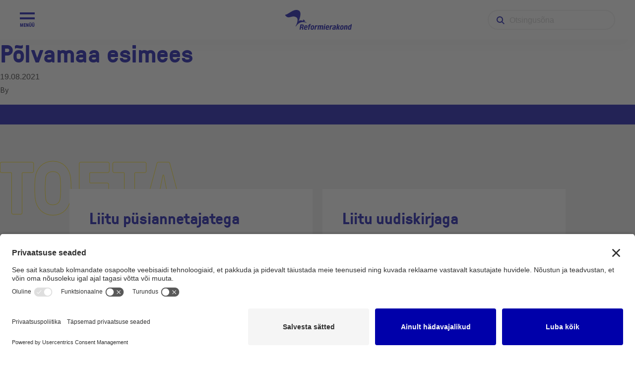

--- FILE ---
content_type: text/plain; charset=utf-8
request_url: https://events.getsitectrl.com/api/v1/events
body_size: 558
content:
{"id":"66f7d0161fb4cf7d","user_id":"66f7d0161ffd0163","time":1768977094782,"token":"1768977094.cadde30988366c8c66f8db7f3b1d1521.511e1c416a1c1f664de3de4691064783","geo":{"ip":"18.219.13.200","geopath":"147015:147763:220321:","geoname_id":4509177,"longitude":-83.0061,"latitude":39.9625,"postal_code":"43215","city":"Columbus","region":"Ohio","state_code":"OH","country":"United States","country_code":"US","timezone":"America/New_York"},"ua":{"platform":"Desktop","os":"Mac OS","os_family":"Mac OS X","os_version":"10.15.7","browser":"Other","browser_family":"ClaudeBot","browser_version":"1.0","device":"Spider","device_brand":"Spider","device_model":"Desktop"},"utm":{}}

--- FILE ---
content_type: image/svg+xml
request_url: https://reform.ee/app/themes/reform/dist/images/fb-icon_eb3832ce.svg
body_size: -64
content:
<svg width="20" height="20" viewBox="0 0 20 20" fill="none" xmlns="http://www.w3.org/2000/svg"><path d="M13.175 3.32h1.826V.14A23.576 23.576 0 0012.34 0C9.708 0 7.905 1.656 7.905 4.7v2.8H5v3.555h2.905V20h3.562v-8.944h2.787l.443-3.555h-3.231V5.05c0-1.027.277-1.73 1.709-1.73z" fill="#00A"/></svg>